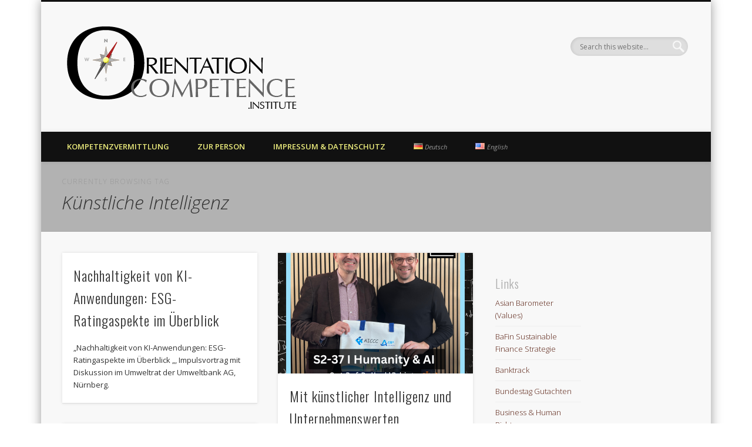

--- FILE ---
content_type: text/html; charset=UTF-8
request_url: https://www.wirtschaftsethik.biz/tag/kuenstliche-intelligenz/
body_size: 19448
content:
<!DOCTYPE html>
<html lang="de-DE">
<head><style>img.lazy{min-height:1px}</style><link href="https://www.wirtschaftsethik.biz/wp-content/plugins/w3-total-cache/pub/js/lazyload.min.js" as="script">
<meta charset="UTF-8" />
<meta name="viewport" content="width=device-width, initial-scale=1.0" />
<link rel="profile" href="https://gmpg.org/xfn/11" />
<link rel="pingback" href="https://www.wirtschaftsethik.biz/xmlrpc.php" />
<title>Künstliche Intelligenz &#8211; OrientationCompetence.Institute</title>
<meta name='robots' content='max-image-preview:large' />
<link rel="alternate" type="application/rss+xml" title="OrientationCompetence.Institute &raquo; Feed" href="https://www.wirtschaftsethik.biz/feed/" />
<link rel="alternate" type="application/rss+xml" title="OrientationCompetence.Institute &raquo; Künstliche Intelligenz Schlagwort-Feed" href="https://www.wirtschaftsethik.biz/tag/kuenstliche-intelligenz/feed/" />
<style id='wp-img-auto-sizes-contain-inline-css' type='text/css'>
img:is([sizes=auto i],[sizes^="auto," i]){contain-intrinsic-size:3000px 1500px}
/*# sourceURL=wp-img-auto-sizes-contain-inline-css */
</style>
<style id='wp-block-library-inline-css' type='text/css'>
:root{--wp-block-synced-color:#7a00df;--wp-block-synced-color--rgb:122,0,223;--wp-bound-block-color:var(--wp-block-synced-color);--wp-editor-canvas-background:#ddd;--wp-admin-theme-color:#007cba;--wp-admin-theme-color--rgb:0,124,186;--wp-admin-theme-color-darker-10:#006ba1;--wp-admin-theme-color-darker-10--rgb:0,107,160.5;--wp-admin-theme-color-darker-20:#005a87;--wp-admin-theme-color-darker-20--rgb:0,90,135;--wp-admin-border-width-focus:2px}@media (min-resolution:192dpi){:root{--wp-admin-border-width-focus:1.5px}}.wp-element-button{cursor:pointer}:root .has-very-light-gray-background-color{background-color:#eee}:root .has-very-dark-gray-background-color{background-color:#313131}:root .has-very-light-gray-color{color:#eee}:root .has-very-dark-gray-color{color:#313131}:root .has-vivid-green-cyan-to-vivid-cyan-blue-gradient-background{background:linear-gradient(135deg,#00d084,#0693e3)}:root .has-purple-crush-gradient-background{background:linear-gradient(135deg,#34e2e4,#4721fb 50%,#ab1dfe)}:root .has-hazy-dawn-gradient-background{background:linear-gradient(135deg,#faaca8,#dad0ec)}:root .has-subdued-olive-gradient-background{background:linear-gradient(135deg,#fafae1,#67a671)}:root .has-atomic-cream-gradient-background{background:linear-gradient(135deg,#fdd79a,#004a59)}:root .has-nightshade-gradient-background{background:linear-gradient(135deg,#330968,#31cdcf)}:root .has-midnight-gradient-background{background:linear-gradient(135deg,#020381,#2874fc)}:root{--wp--preset--font-size--normal:16px;--wp--preset--font-size--huge:42px}.has-regular-font-size{font-size:1em}.has-larger-font-size{font-size:2.625em}.has-normal-font-size{font-size:var(--wp--preset--font-size--normal)}.has-huge-font-size{font-size:var(--wp--preset--font-size--huge)}:root .has-text-align-center{text-align:center}:root .has-text-align-left{text-align:left}:root .has-text-align-right{text-align:right}.has-fit-text{white-space:nowrap!important}#end-resizable-editor-section{display:none}.aligncenter{clear:both}.items-justified-left{justify-content:flex-start}.items-justified-center{justify-content:center}.items-justified-right{justify-content:flex-end}.items-justified-space-between{justify-content:space-between}.screen-reader-text{word-wrap:normal!important;border:0;clip-path:inset(50%);height:1px;margin:-1px;overflow:hidden;padding:0;position:absolute;width:1px}.screen-reader-text:focus{background-color:#ddd;clip-path:none;color:#444;display:block;font-size:1em;height:auto;left:5px;line-height:normal;padding:15px 23px 14px;text-decoration:none;top:5px;width:auto;z-index:100000}html :where(.has-border-color){border-style:solid}html :where([style*=border-top-color]){border-top-style:solid}html :where([style*=border-right-color]){border-right-style:solid}html :where([style*=border-bottom-color]){border-bottom-style:solid}html :where([style*=border-left-color]){border-left-style:solid}html :where([style*=border-width]){border-style:solid}html :where([style*=border-top-width]){border-top-style:solid}html :where([style*=border-right-width]){border-right-style:solid}html :where([style*=border-bottom-width]){border-bottom-style:solid}html :where([style*=border-left-width]){border-left-style:solid}html :where(img[class*=wp-image-]){height:auto;max-width:100%}:where(figure){margin:0 0 1em}html :where(.is-position-sticky){--wp-admin--admin-bar--position-offset:var(--wp-admin--admin-bar--height,0px)}@media screen and (max-width:600px){html :where(.is-position-sticky){--wp-admin--admin-bar--position-offset:0px}}

/*# sourceURL=wp-block-library-inline-css */
</style><style id='wp-block-columns-inline-css' type='text/css'>
.wp-block-columns{box-sizing:border-box;display:flex;flex-wrap:wrap!important}@media (min-width:782px){.wp-block-columns{flex-wrap:nowrap!important}}.wp-block-columns{align-items:normal!important}.wp-block-columns.are-vertically-aligned-top{align-items:flex-start}.wp-block-columns.are-vertically-aligned-center{align-items:center}.wp-block-columns.are-vertically-aligned-bottom{align-items:flex-end}@media (max-width:781px){.wp-block-columns:not(.is-not-stacked-on-mobile)>.wp-block-column{flex-basis:100%!important}}@media (min-width:782px){.wp-block-columns:not(.is-not-stacked-on-mobile)>.wp-block-column{flex-basis:0;flex-grow:1}.wp-block-columns:not(.is-not-stacked-on-mobile)>.wp-block-column[style*=flex-basis]{flex-grow:0}}.wp-block-columns.is-not-stacked-on-mobile{flex-wrap:nowrap!important}.wp-block-columns.is-not-stacked-on-mobile>.wp-block-column{flex-basis:0;flex-grow:1}.wp-block-columns.is-not-stacked-on-mobile>.wp-block-column[style*=flex-basis]{flex-grow:0}:where(.wp-block-columns){margin-bottom:1.75em}:where(.wp-block-columns.has-background){padding:1.25em 2.375em}.wp-block-column{flex-grow:1;min-width:0;overflow-wrap:break-word;word-break:break-word}.wp-block-column.is-vertically-aligned-top{align-self:flex-start}.wp-block-column.is-vertically-aligned-center{align-self:center}.wp-block-column.is-vertically-aligned-bottom{align-self:flex-end}.wp-block-column.is-vertically-aligned-stretch{align-self:stretch}.wp-block-column.is-vertically-aligned-bottom,.wp-block-column.is-vertically-aligned-center,.wp-block-column.is-vertically-aligned-top{width:100%}
/*# sourceURL=https://www.wirtschaftsethik.biz/wp-content/plugins/gutenberg/build/styles/block-library/columns/style.min.css */
</style>
<style id='wp-block-group-inline-css' type='text/css'>
.wp-block-group{box-sizing:border-box}:where(.wp-block-group.wp-block-group-is-layout-constrained){position:relative}
/*# sourceURL=https://www.wirtschaftsethik.biz/wp-content/plugins/gutenberg/build/styles/block-library/group/style.min.css */
</style>
<style id='wp-block-image-inline-css' type='text/css'>
.wp-block-image>a,.wp-block-image>figure>a{display:inline-block}.wp-block-image img{box-sizing:border-box;height:auto;max-width:100%;vertical-align:bottom}@media not (prefers-reduced-motion){.wp-block-image img.hide{visibility:hidden}.wp-block-image img.show{animation:show-content-image .4s}}.wp-block-image[style*=border-radius] img,.wp-block-image[style*=border-radius]>a{border-radius:inherit}.wp-block-image.has-custom-border img{box-sizing:border-box}.wp-block-image.aligncenter{text-align:center}.wp-block-image.alignfull>a,.wp-block-image.alignwide>a{width:100%}.wp-block-image.alignfull img,.wp-block-image.alignwide img{height:auto;width:100%}.wp-block-image .aligncenter,.wp-block-image .alignleft,.wp-block-image .alignright,.wp-block-image.aligncenter,.wp-block-image.alignleft,.wp-block-image.alignright{display:table}.wp-block-image .aligncenter>figcaption,.wp-block-image .alignleft>figcaption,.wp-block-image .alignright>figcaption,.wp-block-image.aligncenter>figcaption,.wp-block-image.alignleft>figcaption,.wp-block-image.alignright>figcaption{caption-side:bottom;display:table-caption}.wp-block-image .alignleft{float:left;margin:.5em 1em .5em 0}.wp-block-image .alignright{float:right;margin:.5em 0 .5em 1em}.wp-block-image .aligncenter{margin-left:auto;margin-right:auto}.wp-block-image :where(figcaption){margin-bottom:1em;margin-top:.5em}.wp-block-image.is-style-circle-mask img{border-radius:9999px}@supports ((-webkit-mask-image:none) or (mask-image:none)) or (-webkit-mask-image:none){.wp-block-image.is-style-circle-mask img{border-radius:0;-webkit-mask-image:url('data:image/svg+xml;utf8,<svg viewBox="0 0 100 100" xmlns="http://www.w3.org/2000/svg"><circle cx="50" cy="50" r="50"/></svg>');mask-image:url('data:image/svg+xml;utf8,<svg viewBox="0 0 100 100" xmlns="http://www.w3.org/2000/svg"><circle cx="50" cy="50" r="50"/></svg>');mask-mode:alpha;-webkit-mask-position:center;mask-position:center;-webkit-mask-repeat:no-repeat;mask-repeat:no-repeat;-webkit-mask-size:contain;mask-size:contain}}:root :where(.wp-block-image.is-style-rounded img,.wp-block-image .is-style-rounded img){border-radius:9999px}.wp-block-image figure{margin:0}.wp-lightbox-container{display:flex;flex-direction:column;position:relative}.wp-lightbox-container img{cursor:zoom-in}.wp-lightbox-container img:hover+button{opacity:1}.wp-lightbox-container button{align-items:center;backdrop-filter:blur(16px) saturate(180%);background-color:#5a5a5a40;border:none;border-radius:4px;cursor:zoom-in;display:flex;height:20px;justify-content:center;opacity:0;padding:0;position:absolute;right:16px;text-align:center;top:16px;width:20px;z-index:100}@media not (prefers-reduced-motion){.wp-lightbox-container button{transition:opacity .2s ease}}.wp-lightbox-container button:focus-visible{outline:3px auto #5a5a5a40;outline:3px auto -webkit-focus-ring-color;outline-offset:3px}.wp-lightbox-container button:hover{cursor:pointer;opacity:1}.wp-lightbox-container button:focus{opacity:1}.wp-lightbox-container button:focus,.wp-lightbox-container button:hover,.wp-lightbox-container button:not(:hover):not(:active):not(.has-background){background-color:#5a5a5a40;border:none}.wp-lightbox-overlay{box-sizing:border-box;cursor:zoom-out;height:100vh;left:0;overflow:hidden;position:fixed;top:0;visibility:hidden;width:100%;z-index:100000}.wp-lightbox-overlay .close-button{align-items:center;cursor:pointer;display:flex;justify-content:center;min-height:40px;min-width:40px;padding:0;position:absolute;right:calc(env(safe-area-inset-right) + 16px);top:calc(env(safe-area-inset-top) + 16px);z-index:5000000}.wp-lightbox-overlay .close-button:focus,.wp-lightbox-overlay .close-button:hover,.wp-lightbox-overlay .close-button:not(:hover):not(:active):not(.has-background){background:none;border:none}.wp-lightbox-overlay .lightbox-image-container{height:var(--wp--lightbox-container-height);left:50%;overflow:hidden;position:absolute;top:50%;transform:translate(-50%,-50%);transform-origin:top left;width:var(--wp--lightbox-container-width);z-index:9999999999}.wp-lightbox-overlay .wp-block-image{align-items:center;box-sizing:border-box;display:flex;height:100%;justify-content:center;margin:0;position:relative;transform-origin:0 0;width:100%;z-index:3000000}.wp-lightbox-overlay .wp-block-image img{height:var(--wp--lightbox-image-height);min-height:var(--wp--lightbox-image-height);min-width:var(--wp--lightbox-image-width);width:var(--wp--lightbox-image-width)}.wp-lightbox-overlay .wp-block-image figcaption{display:none}.wp-lightbox-overlay button{background:none;border:none}.wp-lightbox-overlay .scrim{background-color:#fff;height:100%;opacity:.9;position:absolute;width:100%;z-index:2000000}.wp-lightbox-overlay.active{visibility:visible}@media not (prefers-reduced-motion){.wp-lightbox-overlay.active{animation:turn-on-visibility .25s both}.wp-lightbox-overlay.active img{animation:turn-on-visibility .35s both}.wp-lightbox-overlay.show-closing-animation:not(.active){animation:turn-off-visibility .35s both}.wp-lightbox-overlay.show-closing-animation:not(.active) img{animation:turn-off-visibility .25s both}.wp-lightbox-overlay.zoom.active{animation:none;opacity:1;visibility:visible}.wp-lightbox-overlay.zoom.active .lightbox-image-container{animation:lightbox-zoom-in .4s}.wp-lightbox-overlay.zoom.active .lightbox-image-container img{animation:none}.wp-lightbox-overlay.zoom.active .scrim{animation:turn-on-visibility .4s forwards}.wp-lightbox-overlay.zoom.show-closing-animation:not(.active){animation:none}.wp-lightbox-overlay.zoom.show-closing-animation:not(.active) .lightbox-image-container{animation:lightbox-zoom-out .4s}.wp-lightbox-overlay.zoom.show-closing-animation:not(.active) .lightbox-image-container img{animation:none}.wp-lightbox-overlay.zoom.show-closing-animation:not(.active) .scrim{animation:turn-off-visibility .4s forwards}}@keyframes show-content-image{0%{visibility:hidden}99%{visibility:hidden}to{visibility:visible}}@keyframes turn-on-visibility{0%{opacity:0}to{opacity:1}}@keyframes turn-off-visibility{0%{opacity:1;visibility:visible}99%{opacity:0;visibility:visible}to{opacity:0;visibility:hidden}}@keyframes lightbox-zoom-in{0%{transform:translate(calc((-100vw + var(--wp--lightbox-scrollbar-width))/2 + var(--wp--lightbox-initial-left-position)),calc(-50vh + var(--wp--lightbox-initial-top-position))) scale(var(--wp--lightbox-scale))}to{transform:translate(-50%,-50%) scale(1)}}@keyframes lightbox-zoom-out{0%{transform:translate(-50%,-50%) scale(1);visibility:visible}99%{visibility:visible}to{transform:translate(calc((-100vw + var(--wp--lightbox-scrollbar-width))/2 + var(--wp--lightbox-initial-left-position)),calc(-50vh + var(--wp--lightbox-initial-top-position))) scale(var(--wp--lightbox-scale));visibility:hidden}}
/*# sourceURL=https://www.wirtschaftsethik.biz/wp-content/plugins/gutenberg/build/styles/block-library/image/style.min.css */
</style>
<style id='global-styles-inline-css' type='text/css'>
:root{--wp--preset--aspect-ratio--square: 1;--wp--preset--aspect-ratio--4-3: 4/3;--wp--preset--aspect-ratio--3-4: 3/4;--wp--preset--aspect-ratio--3-2: 3/2;--wp--preset--aspect-ratio--2-3: 2/3;--wp--preset--aspect-ratio--16-9: 16/9;--wp--preset--aspect-ratio--9-16: 9/16;--wp--preset--color--black: #000000;--wp--preset--color--cyan-bluish-gray: #abb8c3;--wp--preset--color--white: #ffffff;--wp--preset--color--pale-pink: #f78da7;--wp--preset--color--vivid-red: #cf2e2e;--wp--preset--color--luminous-vivid-orange: #ff6900;--wp--preset--color--luminous-vivid-amber: #fcb900;--wp--preset--color--light-green-cyan: #7bdcb5;--wp--preset--color--vivid-green-cyan: #00d084;--wp--preset--color--pale-cyan-blue: #8ed1fc;--wp--preset--color--vivid-cyan-blue: #0693e3;--wp--preset--color--vivid-purple: #9b51e0;--wp--preset--gradient--vivid-cyan-blue-to-vivid-purple: linear-gradient(135deg,rgb(6,147,227) 0%,rgb(155,81,224) 100%);--wp--preset--gradient--light-green-cyan-to-vivid-green-cyan: linear-gradient(135deg,rgb(122,220,180) 0%,rgb(0,208,130) 100%);--wp--preset--gradient--luminous-vivid-amber-to-luminous-vivid-orange: linear-gradient(135deg,rgb(252,185,0) 0%,rgb(255,105,0) 100%);--wp--preset--gradient--luminous-vivid-orange-to-vivid-red: linear-gradient(135deg,rgb(255,105,0) 0%,rgb(207,46,46) 100%);--wp--preset--gradient--very-light-gray-to-cyan-bluish-gray: linear-gradient(135deg,rgb(238,238,238) 0%,rgb(169,184,195) 100%);--wp--preset--gradient--cool-to-warm-spectrum: linear-gradient(135deg,rgb(74,234,220) 0%,rgb(151,120,209) 20%,rgb(207,42,186) 40%,rgb(238,44,130) 60%,rgb(251,105,98) 80%,rgb(254,248,76) 100%);--wp--preset--gradient--blush-light-purple: linear-gradient(135deg,rgb(255,206,236) 0%,rgb(152,150,240) 100%);--wp--preset--gradient--blush-bordeaux: linear-gradient(135deg,rgb(254,205,165) 0%,rgb(254,45,45) 50%,rgb(107,0,62) 100%);--wp--preset--gradient--luminous-dusk: linear-gradient(135deg,rgb(255,203,112) 0%,rgb(199,81,192) 50%,rgb(65,88,208) 100%);--wp--preset--gradient--pale-ocean: linear-gradient(135deg,rgb(255,245,203) 0%,rgb(182,227,212) 50%,rgb(51,167,181) 100%);--wp--preset--gradient--electric-grass: linear-gradient(135deg,rgb(202,248,128) 0%,rgb(113,206,126) 100%);--wp--preset--gradient--midnight: linear-gradient(135deg,rgb(2,3,129) 0%,rgb(40,116,252) 100%);--wp--preset--font-size--small: 13px;--wp--preset--font-size--medium: 20px;--wp--preset--font-size--large: 36px;--wp--preset--font-size--x-large: 42px;--wp--preset--spacing--20: 0.44rem;--wp--preset--spacing--30: 0.67rem;--wp--preset--spacing--40: 1rem;--wp--preset--spacing--50: 1.5rem;--wp--preset--spacing--60: 2.25rem;--wp--preset--spacing--70: 3.38rem;--wp--preset--spacing--80: 5.06rem;--wp--preset--shadow--natural: 6px 6px 9px rgba(0, 0, 0, 0.2);--wp--preset--shadow--deep: 12px 12px 50px rgba(0, 0, 0, 0.4);--wp--preset--shadow--sharp: 6px 6px 0px rgba(0, 0, 0, 0.2);--wp--preset--shadow--outlined: 6px 6px 0px -3px rgb(255, 255, 255), 6px 6px rgb(0, 0, 0);--wp--preset--shadow--crisp: 6px 6px 0px rgb(0, 0, 0);}:where(body) { margin: 0; }:where(.is-layout-flex){gap: 0.5em;}:where(.is-layout-grid){gap: 0.5em;}body .is-layout-flex{display: flex;}.is-layout-flex{flex-wrap: wrap;align-items: center;}.is-layout-flex > :is(*, div){margin: 0;}body .is-layout-grid{display: grid;}.is-layout-grid > :is(*, div){margin: 0;}body{padding-top: 0px;padding-right: 0px;padding-bottom: 0px;padding-left: 0px;}a:where(:not(.wp-element-button)){text-decoration: underline;}:root :where(.wp-element-button, .wp-block-button__link){background-color: #32373c;border-width: 0;color: #fff;font-family: inherit;font-size: inherit;font-style: inherit;font-weight: inherit;letter-spacing: inherit;line-height: inherit;padding-top: calc(0.667em + 2px);padding-right: calc(1.333em + 2px);padding-bottom: calc(0.667em + 2px);padding-left: calc(1.333em + 2px);text-decoration: none;text-transform: inherit;}.has-black-color{color: var(--wp--preset--color--black) !important;}.has-cyan-bluish-gray-color{color: var(--wp--preset--color--cyan-bluish-gray) !important;}.has-white-color{color: var(--wp--preset--color--white) !important;}.has-pale-pink-color{color: var(--wp--preset--color--pale-pink) !important;}.has-vivid-red-color{color: var(--wp--preset--color--vivid-red) !important;}.has-luminous-vivid-orange-color{color: var(--wp--preset--color--luminous-vivid-orange) !important;}.has-luminous-vivid-amber-color{color: var(--wp--preset--color--luminous-vivid-amber) !important;}.has-light-green-cyan-color{color: var(--wp--preset--color--light-green-cyan) !important;}.has-vivid-green-cyan-color{color: var(--wp--preset--color--vivid-green-cyan) !important;}.has-pale-cyan-blue-color{color: var(--wp--preset--color--pale-cyan-blue) !important;}.has-vivid-cyan-blue-color{color: var(--wp--preset--color--vivid-cyan-blue) !important;}.has-vivid-purple-color{color: var(--wp--preset--color--vivid-purple) !important;}.has-black-background-color{background-color: var(--wp--preset--color--black) !important;}.has-cyan-bluish-gray-background-color{background-color: var(--wp--preset--color--cyan-bluish-gray) !important;}.has-white-background-color{background-color: var(--wp--preset--color--white) !important;}.has-pale-pink-background-color{background-color: var(--wp--preset--color--pale-pink) !important;}.has-vivid-red-background-color{background-color: var(--wp--preset--color--vivid-red) !important;}.has-luminous-vivid-orange-background-color{background-color: var(--wp--preset--color--luminous-vivid-orange) !important;}.has-luminous-vivid-amber-background-color{background-color: var(--wp--preset--color--luminous-vivid-amber) !important;}.has-light-green-cyan-background-color{background-color: var(--wp--preset--color--light-green-cyan) !important;}.has-vivid-green-cyan-background-color{background-color: var(--wp--preset--color--vivid-green-cyan) !important;}.has-pale-cyan-blue-background-color{background-color: var(--wp--preset--color--pale-cyan-blue) !important;}.has-vivid-cyan-blue-background-color{background-color: var(--wp--preset--color--vivid-cyan-blue) !important;}.has-vivid-purple-background-color{background-color: var(--wp--preset--color--vivid-purple) !important;}.has-black-border-color{border-color: var(--wp--preset--color--black) !important;}.has-cyan-bluish-gray-border-color{border-color: var(--wp--preset--color--cyan-bluish-gray) !important;}.has-white-border-color{border-color: var(--wp--preset--color--white) !important;}.has-pale-pink-border-color{border-color: var(--wp--preset--color--pale-pink) !important;}.has-vivid-red-border-color{border-color: var(--wp--preset--color--vivid-red) !important;}.has-luminous-vivid-orange-border-color{border-color: var(--wp--preset--color--luminous-vivid-orange) !important;}.has-luminous-vivid-amber-border-color{border-color: var(--wp--preset--color--luminous-vivid-amber) !important;}.has-light-green-cyan-border-color{border-color: var(--wp--preset--color--light-green-cyan) !important;}.has-vivid-green-cyan-border-color{border-color: var(--wp--preset--color--vivid-green-cyan) !important;}.has-pale-cyan-blue-border-color{border-color: var(--wp--preset--color--pale-cyan-blue) !important;}.has-vivid-cyan-blue-border-color{border-color: var(--wp--preset--color--vivid-cyan-blue) !important;}.has-vivid-purple-border-color{border-color: var(--wp--preset--color--vivid-purple) !important;}.has-vivid-cyan-blue-to-vivid-purple-gradient-background{background: var(--wp--preset--gradient--vivid-cyan-blue-to-vivid-purple) !important;}.has-light-green-cyan-to-vivid-green-cyan-gradient-background{background: var(--wp--preset--gradient--light-green-cyan-to-vivid-green-cyan) !important;}.has-luminous-vivid-amber-to-luminous-vivid-orange-gradient-background{background: var(--wp--preset--gradient--luminous-vivid-amber-to-luminous-vivid-orange) !important;}.has-luminous-vivid-orange-to-vivid-red-gradient-background{background: var(--wp--preset--gradient--luminous-vivid-orange-to-vivid-red) !important;}.has-very-light-gray-to-cyan-bluish-gray-gradient-background{background: var(--wp--preset--gradient--very-light-gray-to-cyan-bluish-gray) !important;}.has-cool-to-warm-spectrum-gradient-background{background: var(--wp--preset--gradient--cool-to-warm-spectrum) !important;}.has-blush-light-purple-gradient-background{background: var(--wp--preset--gradient--blush-light-purple) !important;}.has-blush-bordeaux-gradient-background{background: var(--wp--preset--gradient--blush-bordeaux) !important;}.has-luminous-dusk-gradient-background{background: var(--wp--preset--gradient--luminous-dusk) !important;}.has-pale-ocean-gradient-background{background: var(--wp--preset--gradient--pale-ocean) !important;}.has-electric-grass-gradient-background{background: var(--wp--preset--gradient--electric-grass) !important;}.has-midnight-gradient-background{background: var(--wp--preset--gradient--midnight) !important;}.has-small-font-size{font-size: var(--wp--preset--font-size--small) !important;}.has-medium-font-size{font-size: var(--wp--preset--font-size--medium) !important;}.has-large-font-size{font-size: var(--wp--preset--font-size--large) !important;}.has-x-large-font-size{font-size: var(--wp--preset--font-size--x-large) !important;}
:where(.wp-block-columns.is-layout-flex){gap: 2em;}:where(.wp-block-columns.is-layout-grid){gap: 2em;}
/*# sourceURL=global-styles-inline-css */
</style>
<style id='core-block-supports-inline-css' type='text/css'>
.wp-container-core-columns-is-layout-9d6595d7{flex-wrap:nowrap;}
/*# sourceURL=core-block-supports-inline-css */
</style>

<style id='classic-theme-styles-inline-css' type='text/css'>
.wp-block-button__link{background-color:#32373c;border-radius:9999px;box-shadow:none;color:#fff;font-size:1.125em;padding:calc(.667em + 2px) calc(1.333em + 2px);text-decoration:none}.wp-block-file__button{background:#32373c;color:#fff}.wp-block-accordion-heading{margin:0}.wp-block-accordion-heading__toggle{background-color:inherit!important;color:inherit!important}.wp-block-accordion-heading__toggle:not(:focus-visible){outline:none}.wp-block-accordion-heading__toggle:focus,.wp-block-accordion-heading__toggle:hover{background-color:inherit!important;border:none;box-shadow:none;color:inherit;padding:var(--wp--preset--spacing--20,1em) 0;text-decoration:none}.wp-block-accordion-heading__toggle:focus-visible{outline:auto;outline-offset:0}
/*# sourceURL=https://www.wirtschaftsethik.biz/wp-content/plugins/gutenberg/build/styles/block-library/classic.min.css */
</style>
<link rel='stylesheet' id='cryptx-styles-css' href='https://www.wirtschaftsethik.biz/wp-content/plugins/cryptx/css/cryptx.css?ver=4.0.8' type='text/css' media='all' />
<link rel='stylesheet' id='pinboard-web-font-css' href='https://fonts.googleapis.com/css?family=Open+Sans:300,300italic,regular,italic,600,600italic|Oswald:300,300italic,regular,italic,600,600italic&#038;subset=latin' type='text/css' media='all' />
<link rel='stylesheet' id='pinboard-css' href='https://www.wirtschaftsethik.biz/wp-content/themes/pinboard/style.css' type='text/css' media='all' />
<link rel='stylesheet' id='colorbox-css' href='https://www.wirtschaftsethik.biz/wp-content/themes/pinboard/styles/colorbox.css' type='text/css' media='all' />
	<!--[if lt IE 9]>
	<script src="https://www.wirtschaftsethik.biz/wp-content/themes/pinboard/scripts/html5.js" type="text/javascript"></script>
	<![endif]-->
<script type="text/javascript" src="https://www.wirtschaftsethik.biz/wp-content/themes/pinboard/scripts/ios-orientationchange-fix.js" id="ios-orientationchange-fix-js"></script>
<script type="text/javascript" src="https://www.wirtschaftsethik.biz/wp-includes/js/jquery/jquery.min.js?ver=3.7.1" id="jquery-core-js"></script>
<script type="text/javascript" src="https://www.wirtschaftsethik.biz/wp-includes/js/jquery/jquery-migrate.min.js?ver=3.4.1" id="jquery-migrate-js"></script>
<script type="text/javascript" src="https://www.wirtschaftsethik.biz/wp-content/themes/pinboard/scripts/jquery.flexslider-min.js" id="flexslider-js"></script>
<script type="text/javascript" src="https://www.wirtschaftsethik.biz/wp-content/themes/pinboard/scripts/jquery.fitvids.js" id="fitvids-js"></script>
<script type="text/javascript" src="https://www.wirtschaftsethik.biz/wp-content/themes/pinboard/scripts/jquery.infinitescroll.min.js" id="infinitescroll-js"></script>
<script type="text/javascript" src="https://www.wirtschaftsethik.biz/wp-content/themes/pinboard/scripts/jquery.colorbox-min.js" id="colorbox-js"></script>
<link rel="https://api.w.org/" href="https://www.wirtschaftsethik.biz/wp-json/" /><link rel="alternate" title="JSON" type="application/json" href="https://www.wirtschaftsethik.biz/wp-json/wp/v2/tags/1060" /><meta name="owler-verification" content="985f2ca780a85d09a6938bd99bf93528" /><script>
/* <![CDATA[ */
	jQuery(window).load(function() {
			});
	jQuery(document).ready(function($) {
		$('#access .menu > li > a').each(function() {
			var title = $(this).attr('title');
			if(typeof title !== 'undefined' && title !== false) {
				$(this).append('<br /> <span>'+title+'</span>');
				$(this).removeAttr('title');
			}
		});
		function pinboard_move_elements(container) {
			if( container.hasClass('onecol') ) {
				var thumb = $('.entry-thumbnail', container);
				if('undefined' !== typeof thumb)
					$('.entry-container', container).before(thumb);
				var video = $('.entry-attachment', container);
				if('undefined' !== typeof video)
					$('.entry-container', container).before(video);
				var gallery = $('.post-gallery', container);
				if('undefined' !== typeof gallery)
					$('.entry-container', container).before(gallery);
				var meta = $('.entry-meta', container);
				if('undefined' !== typeof meta)
					$('.entry-container', container).after(meta);
			}
		}
		function pinboard_restore_elements(container) {
			if( container.hasClass('onecol') ) {
				var thumb = $('.entry-thumbnail', container);
				if('undefined' !== typeof thumb)
					$('.entry-header', container).after(thumb);
				var video = $('.entry-attachment', container);
				if('undefined' !== typeof video)
					$('.entry-header', container).after(video);
				var gallery = $('.post-gallery', container);
				if('undefined' !== typeof gallery)
					$('.entry-header', container).after(gallery);
				var meta = $('.entry-meta', container);
				if('undefined' !== typeof meta)
					$('.entry-header', container).append(meta);
				else
					$('.entry-header', container).html(meta.html());
			}
		}
		if( ($(window).width() > 960) || ($(document).width() > 960) ) {
			// Viewport is greater than tablet: portrait
		} else {
			$('#content .hentry').each(function() {
				pinboard_move_elements($(this));
			});
		}
		$(window).resize(function() {
			if( ($(window).width() > 960) || ($(document).width() > 960) ) {
									$('.page-template-template-full-width-php #content .hentry, .page-template-template-blog-full-width-php #content .hentry, .page-template-template-blog-four-col-php #content .hentry').each(function() {
						pinboard_restore_elements($(this));
					});
							} else {
				$('#content .hentry').each(function() {
					pinboard_move_elements($(this));
				});
			}
			if( ($(window).width() > 760) || ($(document).width() > 760) ) {
				var maxh = 0;
				$('#access .menu > li > a').each(function() {
					if(parseInt($(this).css('height'))>maxh) {
						maxh = parseInt($(this).css('height'));
					}
				});
				$('#access .menu > li > a').css('height', maxh);
			} else {
				$('#access .menu > li > a').css('height', 'auto');
			}
		});
		if( ($(window).width() > 760) || ($(document).width() > 760) ) {
			var maxh = 0;
			$('#access .menu > li > a').each(function() {
				var title = $(this).attr('title');
				if(typeof title !== 'undefined' && title !== false) {
					$(this).append('<br /> <span>'+title+'</span>');
					$(this).removeAttr('title');
				}
				if(parseInt($(this).css('height'))>maxh) {
					maxh = parseInt($(this).css('height'));
				}
			});
			$('#access .menu > li > a').css('height', maxh);
					} else {
			$('#access li').each(function() {
				if($(this).children('ul').length)
					$(this).append('<span class="drop-down-toggle"><span class="drop-down-arrow"></span></span>');
			});
			$('.drop-down-toggle').click(function() {
				$(this).parent().children('ul').slideToggle(250);
			});
		}
					var $content = $('.entries');
			$content.imagesLoaded(function() {
				$content.masonry({
					itemSelector : '.hentry, #infscr-loading',
					columnWidth : container.querySelector('.twocol'),
				});
			});
												$('#content .entries').infinitescroll({
						loading: {
							finishedMsg: "There are no more posts to display.",
							img:         ( window.devicePixelRatio > 1 ? "https://www.wirtschaftsethik.biz/wp-content/themes/pinboard/images/ajax-loading_2x.gif" : "https://www.wirtschaftsethik.biz/wp-content/themes/pinboard/images/ajax-loading.gif" ),
							msgText:     "Loading more posts &#8230;",
							selector:    "#content",
						},
						nextSelector    : "#posts-nav .nav-all a, #posts-nav .nav-next a",
						navSelector     : "#posts-nav",
						contentSelector : "#content .entries",
						itemSelector    : "#content .entries .hentry",
					}, function(entries){
						var $entries = $( entries ).css({ opacity: 0 });
						$entries.imagesLoaded(function(){
							$entries.animate({ opacity: 1 });
							$content.masonry( 'appended', $entries, true );
						});
						if( ($(window).width() > 960) || ($(document).width() > 960) ) {
							// Viewport is greater than tablet: portrait
						} else {
							$('#content .hentry').each(function() {
								pinboard_move_elements($(this));
							});
						}
						$('.wp-audio-shortcode, .wp-video-shortcode').css('visibility', 'visible');
						$(".entry-attachment, .entry-content").fitVids({ customSelector: "iframe[src*='wordpress.tv'], iframe[src*='www.dailymotion.com'], iframe[src*='blip.tv'], iframe[src*='www.viddler.com']"});
													$('.entry-content a[href$=".jpg"],.entry-content a[href$=".jpeg"],.entry-content a[href$=".png"],.entry-content a[href$=".gif"],a.colorbox').colorbox({
								maxWidth: '100%',
								maxHeight: '100%',
							});
											});
											$('.entry-attachment audio, .entry-attachment video').mediaelementplayer({
			videoWidth: '100%',
			videoHeight: '100%',
			audioWidth: '100%',
			alwaysShowControls: true,
			features: ['playpause','progress','tracks','volume'],
			videoVolume: 'horizontal'
		});
		$(".entry-attachment, .entry-content").fitVids({ customSelector: "iframe[src*='wordpress.tv'], iframe[src*='www.dailymotion.com'], iframe[src*='blip.tv'], iframe[src*='www.viddler.com']"});
	});
	jQuery(window).load(function() {
					jQuery('.entry-content a[href$=".jpg"],.entry-content a[href$=".jpeg"],.entry-content a[href$=".png"],.entry-content a[href$=".gif"],a.colorbox').colorbox({
				maxWidth: '100%',
				maxHeight: '100%',
			});
			});
/* ]]> */
</script>
<style type="text/css">
			#header input#s {
			width:168px;
			box-shadow:inset 1px 1px 5px 1px rgba(0, 0, 0, .1);
			text-indent: 0;
		}
						@media screen and (max-width: 760px) {
			#footer-area {
				display: none;
			}
		}
							#sidebar-wide,
		#sidebar-footer-wide,
		#current-location {
			background: #b2b2b2;
		}
					.home .entry-meta,
		.blog .entry-meta,
		.archive .entry-meta,
		.search .entry-meta {
			background: #d39d89;
		}
					#copyright {
			background: #232323;
		}
																							a {
			color:#ba6900;
		}
				a:hover {
			color:#592012;
		}
				#access a {
			color:#eded7d;
		}
				#access a:hover,
		#access li.current_page_item > a,
		#access li.current-menu-item > a {
			color:#dd8500;
		}
				#sidebar,
		#sidebar-left,
		#sidebar-right {
			color:#adadad;
		}
				.widget-title {
			color:#adadad;
		}
				.widget-area a {
			color:#592012;
		}
				#footer-area {
			color:#adadad;
		}
				#footer-area .widget-title {
			color:#adadad;
		}
				#copyright {
			color:#adadad;
		}
				#copyright a {
			color:#592012;
		}
		</style>
<style type="text/css">
	#site-title .home,
	#site-description {
		position:absolute !important;
		clip:rect(1px, 1px, 1px, 1px);
	}
</style>
<style type="text/css" id="custom-background-css">
body.custom-background { background-color: #ffffff; }
</style>
	<link rel="icon" href="https://www.wirtschaftsethik.biz/wp-content/uploads/2023/03/cropped-O24x23-32x32.png" sizes="32x32" />
<link rel="icon" href="https://www.wirtschaftsethik.biz/wp-content/uploads/2023/03/cropped-O24x23-192x192.png" sizes="192x192" />
<link rel="apple-touch-icon" href="https://www.wirtschaftsethik.biz/wp-content/uploads/2023/03/cropped-O24x23-180x180.png" />
<meta name="msapplication-TileImage" content="https://www.wirtschaftsethik.biz/wp-content/uploads/2023/03/cropped-O24x23-270x270.png" />
</head>

<body data-rsssl=1 class="archive tag tag-kuenstliche-intelligenz tag-1060 custom-background wp-theme-pinboard">
	<div id="wrapper">
		<header id="header">
			<div id="site-title">
									<a href="https://www.wirtschaftsethik.biz/" rel="home">
						<img class="lazy" src="data:image/svg+xml,%3Csvg%20xmlns='http://www.w3.org/2000/svg'%20viewBox='0%200%20400%20145'%3E%3C/svg%3E" data-src="https://www.wirtschaftsethik.biz/wp-content/uploads/2023/03/cropped-OrientationCompetence.Institute400x145.png" alt="OrientationCompetence.Institute" width="400" height="145" />
					</a>
								<a class="home" href="https://www.wirtschaftsethik.biz/" rel="home">OrientationCompetence.Institute</a>
			</div>
							<div id="site-description">Harald J. Bolsinger</div>
							<form role="search" method="get" id="searchform" action="https://www.wirtschaftsethik.biz/" >
	<input type="text" value="" placeholder="Search this website&#8230;" name="s" id="s" />
	<input type="submit" id="searchsubmit" value="Search" />
</form>				<div class="clear"></div>
			<nav id="access">
				<a class="nav-show" href="#access">Show Navigation</a>
				<a class="nav-hide" href="#nogo">Hide Navigation</a>
				<div class="menu-standardmenuede-container"><ul id="menu-standardmenuede" class="menu"><li id="menu-item-571" class="menu-item menu-item-type-post_type menu-item-object-page menu-item-has-children menu-item-571"><a href="https://www.wirtschaftsethik.biz/lehre/">Kompetenzvermittlung</a>
<ul class="sub-menu">
	<li id="menu-item-1870" class="menu-item menu-item-type-post_type menu-item-object-page menu-item-1870"><a href="https://www.wirtschaftsethik.biz/lehre/abschlussarbeiten-bachelor-master/">Abschlussarbeiten</a></li>
	<li id="menu-item-2194" class="menu-item menu-item-type-taxonomy menu-item-object-category menu-item-2194"><a href="https://www.wirtschaftsethik.biz/category/vorlesungen/">Aktuelle Lehrveranstaltungen</a></li>
	<li id="menu-item-5110" class="menu-item menu-item-type-post_type menu-item-object-page menu-item-5110"><a href="https://www.wirtschaftsethik.biz/lehre/lehrveranstaltungen/">Themenspektrum Lehre</a></li>
</ul>
</li>
<li id="menu-item-572" class="menu-item menu-item-type-post_type menu-item-object-page menu-item-has-children menu-item-572"><a href="https://www.wirtschaftsethik.biz/bolsinger/">Zur Person</a>
<ul class="sub-menu">
	<li id="menu-item-573" class="menu-item menu-item-type-taxonomy menu-item-object-category menu-item-573"><a href="https://www.wirtschaftsethik.biz/category/meinung/">Meinung</a></li>
	<li id="menu-item-575" class="menu-item menu-item-type-taxonomy menu-item-object-category menu-item-575"><a href="https://www.wirtschaftsethik.biz/category/publikationen/">Veröffentlichungen</a></li>
	<li id="menu-item-577" class="menu-item menu-item-type-taxonomy menu-item-object-category menu-item-577"><a href="https://www.wirtschaftsethik.biz/category/vortrag/">Vorträge &#038; Wissenstransfer</a></li>
	<li id="menu-item-2193" class="menu-item menu-item-type-post_type menu-item-object-page menu-item-2193"><a href="https://www.wirtschaftsethik.biz/bolsinger/losung/">Tageslosung</a></li>
</ul>
</li>
<li id="menu-item-570" class="menu-item menu-item-type-post_type menu-item-object-page menu-item-has-children menu-item-570"><a href="https://www.wirtschaftsethik.biz/kontakt/">Impressum &#038; Datenschutz</a>
<ul class="sub-menu">
	<li id="menu-item-12369" class="menu-item menu-item-type-taxonomy menu-item-object-category menu-item-12369"><a href="https://www.wirtschaftsethik.biz/category/presse/">Presse</a></li>
	<li id="menu-item-12370" class="menu-item menu-item-type-taxonomy menu-item-object-category menu-item-12370"><a href="https://www.wirtschaftsethik.biz/category/vermischtes/">Vermischtes</a></li>
</ul>
</li>
<li id="menu-item-12307-de" class="lang-item lang-item-508 lang-item-de current-lang lang-item-first menu-item menu-item-type-custom menu-item-object-custom menu-item-12307-de"><a href="https://www.wirtschaftsethik.biz/tag/kuenstliche-intelligenz/" hreflang="de-DE" lang="de-DE"><img class="lazy" src="data:image/svg+xml,%3Csvg%20xmlns='http://www.w3.org/2000/svg'%20viewBox='0%200%2016%2011'%3E%3C/svg%3E" data-src="[data-uri]" alt="" width="16" height="11" style="width: 16px; height: 11px;" /><span style="margin-left:0.3em;">Deutsch</span></a></li>
<li id="menu-item-12307-en" class="lang-item lang-item-511 lang-item-en no-translation menu-item menu-item-type-custom menu-item-object-custom menu-item-12307-en"><a href="https://www.wirtschaftsethik.biz/en/" hreflang="en-US" lang="en-US"><img class="lazy" src="data:image/svg+xml,%3Csvg%20xmlns='http://www.w3.org/2000/svg'%20viewBox='0%200%2016%2011'%3E%3C/svg%3E" data-src="[data-uri]" alt="" width="16" height="11" style="width: 16px; height: 11px;" /><span style="margin-left:0.3em;">English</span></a></li>
</ul></div>				<div class="clear"></div>
			</nav><!-- #access -->
		</header><!-- #header -->					<hgroup id="current-location">
			<h6 class="prefix-text">Currently browsing tag</h6>
			<h1 class="page-title">
				Künstliche Intelligenz			</h1>
							<div class="category-description">
									</div>
					</hgroup>
				<div id="container">
		<section id="content" class="column twothirdcol">
										<div class="entries">
											<article class="post-13794 post type-post status-publish format-standard hentry category-vortrag tag-ai tag-artificial-intelligence tag-banking tag-csr tag-impact-entrepreneurship tag-innovation tag-ki tag-klimawandel tag-kuenstliche-intelligenz tag-nachhaltigkeit tag-nachhaltigkeitsmanagement tag-nachhaltigkeitswerte tag-sustainability-mainstreaming tag-sustainable-finance tag-werte column twocol" id="post-13794">
	<div class="entry">
									<div class="entry-container">
			<header class="entry-header">
				<h2 class="entry-title"><a href="https://www.wirtschaftsethik.biz/vortrag/nachhaltigkeit-von-ki-anwendungen-esg-ratingaspekte-im-ueberblick-22072025/" rel="bookmark" title="Nachhaltigkeit von KI-Anwendungen: ESG-Ratingaspekte im Überblick">Nachhaltigkeit von KI-Anwendungen: ESG-Ratingaspekte im Überblick</a></h2>
							</header><!-- .entry-header -->
										<div class="entry-summary">
					<p>&#8222;Nachhaltigkeit von KI-Anwendungen: ESG-Ratingaspekte im Überblick &#8222;, Impulsvortrag mit Diskussion im Umweltrat der Umweltbank AG, Nürnberg.</p>
				</div><!-- .entry-summary -->
						<div class="clear"></div>
		</div><!-- .entry-container -->
								</div><!-- .entry -->
</article><!-- .post -->											<article class="post-13582 post type-post status-publish format-standard has-post-thumbnail hentry category-meinung category-publikationen category-vortrag tag-ai tag-aiccc-de tag-artificial-intelligence tag-differenzierung tag-eu-ai-act tag-innovation tag-ki tag-kuenstliche-intelligenz tag-normen tag-spirituelle-intelligenz tag-thws tag-tokyo tag-weltanschauung tag-werte tag-wertemanagement column twocol has-thumbnail" id="post-13582">
	<div class="entry">
							<figure class="entry-thumbnail">
			<a href="https://www.wirtschaftsethik.biz/publikationen/mit-kuenstlicher-intelligenz-und-unternehmenswerten-innovationspotenzial-heben-10012025/" rel="bookmark" title="Mit künstlicher Intelligenz und Unternehmenswerten Innovationspotenzial heben">
				<img width="332" height="205" src="data:image/svg+xml,%3Csvg%20xmlns='http://www.w3.org/2000/svg'%20viewBox='0%200%20332%20205'%3E%3C/svg%3E" data-src="https://www.wirtschaftsethik.biz/wp-content/uploads/2025/01/37-Humanity-AI-cover-332x205.png" class="attachment-teaser-thumb size-teaser-thumb wp-post-image lazy" alt="" decoding="async" fetchpriority="high" data-srcset="https://www.wirtschaftsethik.biz/wp-content/uploads/2025/01/37-Humanity-AI-cover-332x205.png 332w, https://www.wirtschaftsethik.biz/wp-content/uploads/2025/01/37-Humanity-AI-cover-268x164.png 268w" data-sizes="(max-width: 332px) 100vw, 332px" />			</a>
		</figure>
					<div class="entry-container">
			<header class="entry-header">
				<h2 class="entry-title"><a href="https://www.wirtschaftsethik.biz/publikationen/mit-kuenstlicher-intelligenz-und-unternehmenswerten-innovationspotenzial-heben-10012025/" rel="bookmark" title="Mit künstlicher Intelligenz und Unternehmenswerten Innovationspotenzial heben">Mit künstlicher Intelligenz und Unternehmenswerten Innovationspotenzial heben</a></h2>
							</header><!-- .entry-header -->
										<div class="entry-summary">
					<p>Warum und wie können Werte, vor dem Hintergrund der Effekte künstlicher Intelligenz zum Differenzierungsmerkmal für Unternehmen im globalen Wettbewerb werden🤔? In der Podcast-Folge &#8230;</p>
				</div><!-- .entry-summary -->
						<div class="clear"></div>
		</div><!-- .entry-container -->
								</div><!-- .entry -->
</article><!-- .post -->											<article class="post-13456 post type-post status-publish format-standard has-post-thumbnail hentry category-vortrag tag-ki tag-kuenstliche-intelligenz tag-si tag-spirituelle-intelligenz tag-wertemanagement tag-werteorientierte-organisationsentwicklung column twocol has-thumbnail" id="post-13456">
	<div class="entry">
							<figure class="entry-thumbnail">
			<a href="https://www.wirtschaftsethik.biz/vortrag/spirituelle-intelligenz-als-wettbewerbsvorteil-17102024/" rel="bookmark" title="Spirituelle Intelligenz als Wettbewerbsvorteil">
				<img width="332" height="205" src="data:image/svg+xml,%3Csvg%20xmlns='http://www.w3.org/2000/svg'%20viewBox='0%200%20332%20205'%3E%3C/svg%3E" data-src="https://www.wirtschaftsethik.biz/wp-content/uploads/2024/10/webbanner-bylitza2-332x205.jpg" class="attachment-teaser-thumb size-teaser-thumb wp-post-image lazy" alt="Veranstaltungsbanner Faktor C" decoding="async" data-srcset="https://www.wirtschaftsethik.biz/wp-content/uploads/2024/10/webbanner-bylitza2-332x205.jpg 332w, https://www.wirtschaftsethik.biz/wp-content/uploads/2024/10/webbanner-bylitza2-268x164.jpg 268w" data-sizes="(max-width: 332px) 100vw, 332px" />			</a>
		</figure>
					<div class="entry-container">
			<header class="entry-header">
				<h2 class="entry-title"><a href="https://www.wirtschaftsethik.biz/vortrag/spirituelle-intelligenz-als-wettbewerbsvorteil-17102024/" rel="bookmark" title="Spirituelle Intelligenz als Wettbewerbsvorteil">Spirituelle Intelligenz als Wettbewerbsvorteil</a></h2>
							</header><!-- .entry-header -->
										<div class="entry-summary">
					<p>&#8222;Spirituelle Intelligenz als Wettbewerbsvorteil – Die Nutzung von Spiritualität im unternehmerischen Kontext&#8220;, Online-Workshop zusammen mit Jörg Meyer bei faktor c. &nbsp; &nbsp;</p>
				</div><!-- .entry-summary -->
						<div class="clear"></div>
		</div><!-- .entry-container -->
								</div><!-- .entry -->
</article><!-- .post -->											<article class="post-13283 post type-post status-publish format-standard hentry category-presse category-vortrag tag-agroneubot tag-csr tag-deep-impact-lean-startup tag-impact-entrepreneurship tag-klimawandel tag-kuenstliche-intelligenz tag-landwirtschaft tag-nachhaltigkeit tag-neubiom column twocol" id="post-13283">
	<div class="entry">
									<div class="entry-container">
			<header class="entry-header">
				<h2 class="entry-title"><a href="https://www.wirtschaftsethik.biz/vortrag/nachhaltige-landwirtschaft-der-zukunft-durch-menschzentrierte-ki-loesungen-impact-agtech-startup-neubiom-labs-stellt-marktneuheit-agroneubot-erstmals-thws-business-school-vor-23072024/" rel="bookmark" title="Nachhaltige Landwirtschaft der Zukunft durch menschzentrierte KI-Lösungen: Impact AgTech-Startup NeuBiom Labs stellt Marktneuheit AgroNeuBot erstmals @THWS Business School vor">Nachhaltige Landwirtschaft der Zukunft durch menschzentrierte KI-Lösungen: Impact AgTech-Startup NeuBiom Labs stellt Marktneuheit AgroNeuBot erstmals @THWS Business School vor</a></h2>
							</header><!-- .entry-header -->
										<div class="entry-summary">
					<p>NeuBiom Labs, ein bahnbrechendes Deep-Impact-AgTech-Startup mit Sitz in Kerala, Indien, kündigt die Einführung von AgroNeuBot an, einem hochmodernen KI-Chatbot für die Landwirtschaft, &#8230;</p>
				</div><!-- .entry-summary -->
						<div class="clear"></div>
		</div><!-- .entry-container -->
								</div><!-- .entry -->
</article><!-- .post -->											<article class="post-12718 post type-post status-publish format-standard hentry category-meinung tag-ai tag-artificial-intelligence tag-csr-magazin tag-csr-news tag-digitale-ethik tag-digitalsieirungsethik tag-ki tag-ki-ethik tag-kuenstliche-intelligenz column twocol" id="post-12718">
	<div class="entry">
									<div class="entry-container">
			<header class="entry-header">
				<h2 class="entry-title"><a href="https://www.wirtschaftsethik.biz/meinung/werte-fuer-eine-menschorientierte-ki-nichts-neues-unter-der-sonne-26062023/" rel="bookmark" title="Werte für eine menschorientierte KI: Nichts Neues unter der Sonne?!">Werte für eine menschorientierte KI: Nichts Neues unter der Sonne?!</a></h2>
							</header><!-- .entry-header -->
										<div class="entry-summary">
					<p>&#8222;Werte für eine menschorientierte KI: Nichts Neues unter der Sonne?!&#8220;, in: Achim Halfmann (Hrsg.), &#8222;Freiheit und Kreativität in Zeiten von KI&#8220;, 39.CSR-MAGAZIN • Künstliche &#8230;</p>
				</div><!-- .entry-summary -->
						<div class="clear"></div>
		</div><!-- .entry-container -->
								</div><!-- .entry -->
</article><!-- .post -->											<article class="post-12721 post type-post status-publish format-standard hentry category-vortrag tag-ai tag-didaktik tag-digitalisierung tag-digitalisierungswerte tag-ki tag-kuenstliche-intelligenz column twocol" id="post-12721">
	<div class="entry">
									<div class="entry-container">
			<header class="entry-header">
				<h2 class="entry-title"><a href="https://www.wirtschaftsethik.biz/vortrag/zukunft-der-bildung-didaktische-digitalisierungsmehrwerte-systematisch-heben-sinn-und-unsinn-digitaler-lehr-lernsettings-an-schulen-und-hochschulen-13062023/" rel="bookmark" title="Zukunft der Bildung: Didaktische Digitalisierungsmehrwerte systematisch heben &#8211; Sinn und Unsinn digitaler Lehr-/Lernsettings an Schulen und Hochschulen">Zukunft der Bildung: Didaktische Digitalisierungsmehrwerte systematisch heben &#8211; Sinn und Unsinn digitaler Lehr-/Lernsettings an Schulen und Hochschulen</a></h2>
							</header><!-- .entry-header -->
										<div class="entry-summary">
					<p>&#8222;Zukunft der Bildung: Didaktische Digitalisierungsmehrwerte systematisch heben &#8211; Sinn und Unsinn digitaler Lehr-/Lernsettings an Schulen und Hochschulen&#8220;, Vortrag und Workshop mit Lehrenden &#8230;</p>
				</div><!-- .entry-summary -->
						<div class="clear"></div>
		</div><!-- .entry-container -->
								</div><!-- .entry -->
</article><!-- .post -->											<article class="post-12713 post type-post status-publish format-standard hentry category-meinung tag-ai tag-artificial-intelligence tag-digitale-ethik tag-digitalsieirungsethik tag-ki tag-ki-ethik tag-kuenstliche-intelligenz column twocol" id="post-12713">
	<div class="entry">
									<div class="entry-container">
			<header class="entry-header">
				<h2 class="entry-title"><a href="https://www.wirtschaftsethik.biz/meinung/werte-fuer-eine-menschorientierte-ki-10062023/" rel="bookmark" title="Werte für eine menschorientierte KI">Werte für eine menschorientierte KI</a></h2>
							</header><!-- .entry-header -->
										<div class="entry-summary">
					<p>&#8222;Werte für eine menschorientierte KI&#8220;, Online first Prepublishingversion auf csr-news.org</p>
				</div><!-- .entry-summary -->
						<div class="clear"></div>
		</div><!-- .entry-container -->
								</div><!-- .entry -->
</article><!-- .post -->									</div><!-- .entries -->
							<div id="posts-nav" class="navigation">
				<div class="nav-prev"></div>
									<div class="nav-next"><a href="https://www.wirtschaftsethik.biz/tag/kuenstliche-intelligenz/page/2/" >Next Page &rarr;</a></div>
								<div class="clear"></div>
			</div><!-- #posts-nav -->
							</section><!-- #content -->
					<div id="sidebar" class="column threecol">
		<div id="sidebar-top" class="widget-area" role="complementary">
		<div class="column onecol"><aside id="block-5" class="widget widget_block">
<div class="wp-block-columns are-vertically-aligned-center has-white-color has-black-background-color has-text-color has-background is-layout-flex wp-container-core-columns-is-layout-9d6595d7 wp-block-columns-is-layout-flex" style="font-size:12px;letter-spacing:2px;text-transform:capitalize">
<div class="wp-block-column is-vertically-aligned-center is-layout-flow wp-block-column-is-layout-flow" style="flex-basis:100%">
<div class="wp-block-group"><div class="wp-block-group__inner-container is-layout-constrained wp-block-group-is-layout-constrained"></div></div>
</div>
</div>
</aside><!-- .widget --></div>	</div><!-- #sidebar-top -->
			<div class="column twocol">
		<div id="sidebar-right" class="widget-area" role="complementary">
			<div class="column onecol"><aside id="linkcat-9" class="widget widget_links"><h3 class="widget-title">Links</h3>
	<ul class='xoxo blogroll'>
<li><a href="https://asianbarometer.org/book?page=b10" title="Asian Barometer (Values)" target="_blank">Asian Barometer (Values)</a></li>
<li><a href="https://www.bafin.de/DE/Aufsicht/SF/SF_node.html" title="BaFin Sustainable Finance Strategie " target="_blank">BaFin Sustainable Finance Strategie</a></li>
<li><a href="http://www.banktrack.org/" title="Banktrack" target="_blank">Banktrack</a></li>
<li><a href="https://sehrgutachten.de/" title="Bundestag Gutachten" target="_blank">Bundestag Gutachten</a></li>
<li><a href="http://business-humanrights.org/de" title="Business &amp; Human Rights" target="_blank">Business &amp; Human Rights</a></li>
<li><a href="http://charterclick.ittig.cnr.it:3000/tutorial" title="Charterclick &#8211; Die EU Grundrechtscharta zur Anwendung bringen" target="_blank">Charterclick &#8211; Die EU Grundrechtscharta zur Anwendung bringen</a></li>
<li><a href="https://e-justice.europa.eu/581/EN/fundamental_rights?init=true" title="Charterclick &#8211; Official EU-Website" target="_blank">Charterclick &#8211; Official EU-Website</a></li>
<li><a href="https://conciseencyclopedia.org/" title="Concise Encyclopedia of Business Ethics" target="_blank">Concise Encyclopedia of Business Ethics</a></li>
<li><a href="https://www.diospi-suyana.de/" title="Diospi Suyana" target="_blank">Diospi Suyana</a></li>
<li><a href="https://www.stifterverband.org/pressemitteilungen/2022_07_04_entrepreneurial_skills_charta" title="Entrepreneurial Skills Charta" target="_blank">Entrepreneurial Skills Charta</a></li>
<li><a href="https://www.knowesg.com/esg-ratings" title="ESG-Ratings kostenlos" target="_blank">ESG-Ratings kostenlos</a></li>
<li><a href="https://app.esgbook.com/" title="ESGbook" target="_blank">ESGbook</a></li>
<li><a href="https://www.ethikrat.org/themen/aktuelle-ethikratthemen/" title="Dt. Ethikrat" target="_blank">Ethikrat</a></li>
<li><a href="http://www.facing-finance.org/de/" title="Facing Finance" target="_blank">Facing Finance</a></li>
<li><a href="https://together.europarl.europa.eu/de_DE/referral/BHa877640388" title="gemeinsamfür.eu" target="_blank">gemeinsamfür.eu</a></li>
<li><a href="https://gemeinschaftswerk-nachhaltigkeit.de/app/organisations/1011" title="Gemeinschaftswerk Nachhaltigkeit" target="_blank">Gemeinschaftswerk Nachhaltigkeit</a></li>
<li><a href="https://www.impact4entrepreneurship.de" title="Impact 4 Entrepreneurship gGmbH" target="_blank">Impact 4 Entrepreneurship gGmbH</a></li>
<li><a href="https://immpact.guide/" title="Impact Guide" target="_blank">Impact Guide</a></li>
<li><a href="https://www.euro-area-statistics.org/digital-publication/statistics-insights-inflation/bloc-4a.html?lang=de" title="Inflationsrechner" target="_blank">Inflationsrechner</a></li>
<li><a href="https://in-verantwortung.de/" title="Initiative: Verantwortung" target="_blank">Initiative: Verantwortung</a></li>
<li><a href="https://www.innerdevelopmentgoals.org/" title="Inner Development Goals" target="_blank">Inner Development Goals</a></li>
<li><a href="http://link.springer.com/journal/volumesAndIssues/10551" title="Journal of Business Ethics" target="_blank">Journal of Business Ethics</a></li>
<li><a href="https://business.thws.de/en/studierende/studiengaenge/managing-global-dynamics-masters/" title="Master Managing Global Dynamics" target="_blank">Master Managing Global Dynamics</a></li>
<li><a href="https://nachhaltigerkonsum.info/" title="Nachhaltiger Konsum" target="_blank">Nachhaltiger Konsum</a></li>
<li><a href="http://nachhaltiger-warenkorb.de/#!/topic/start" title="Nachhaltigker Warenkorb" target="_blank">Nachhaltigker Warenkorb</a></li>
<li><a href="https://netzpolitik.org/" title="Netzpolitik.org" target="_blank">Netzpolitik.org</a></li>
<li><a href="https://cityscope.panomax.com/nuernberg-fernsehturm" title="Nürnberg Panorama Echtzeit" target="_blank">Nürnberg Panorama Echtzeit</a></li>
<li><a href="http://www.openculture.com/" title="OpenCulture Lehrmedien">OpenCulture Lehrmedien</a></li>
<li><a href="https://öpnvkarte.de/#9.933;49.7927;10" title="ÖPNV Weltweit" target="_blank">ÖPNV Weltweit</a></li>
<li><a href="https://www.perplexity.ai/" title="Perplexity" target="_blank">Perplexity</a></li>
<li><a href="https://www.mypurpose.academy/" title="Purposeacademy" target="_blank">Purposeacademy</a></li>
<li><a href="http://www.nachhaltigkeitsrat.de" target="_blank">Rat für Nachhaltige Entwicklung</a></li>
<li><a href="http://ec.europa.eu/eurostat/web/sdi/overview" title="SDG in Europa">SDG in Europa</a></li>
<li><a href="https://sdgindex.org/" title="SDGIndex (Bertelsmann)" target="_blank">SDGIndex (Bertelsmann)</a></li>
<li><a href="https://dashboards.sdgindex.org/" title="SDGIndex Data" target="_blank">SDGIndex Data</a></li>
<li><a href="http://www.siegelklarheit.de/" title="Siegelklarheit" target="_blank">Siegelklarheit</a></li>
<li><a href="http://slaveryfootprint.org" title="Slaveryfootprint" target="_blank">Slaveryfootprint</a></li>
<li><a href="http://plato.stanford.edu/new.html" title="Stanford Encyclopedia of Philosophy" target="_blank">Stanford Encyclopedia of Philosophy</a></li>
<li><a href="http://curriculumforsustainability.org/" title="Sustainability Curriculum Consortium" target="_blank">Sustainability Curriculum Consortium</a></li>
<li><a href="https://frankgehtran.de/index.html" title="Telefonfakenummer" target="_blank">Telefonfakenummer</a></li>
<li><a href="https://sdgs.un.org/" target="_blank">UN Nachhaltigkeitsplattform</a></li>
<li><a href="https://www.vfu-mediathek.de/" title="Verein für Umweltmanagement und Nachhaltigkeit in Finanzinstituten: Mediathek" target="_blank">Verein für Umweltmanagement und Nachhaltigkeit in Finanzinstituten: Mediathek</a></li>
<li><a href="https://www.visionforfinance.de/" title="Vision for Finance GmbH" target="_blank">Vision for Finance GmbH</a></li>
<li><a href="https://www.inkoba-methode.de/haltung" title="Wissensmanagement mit INKOBA" target="_blank">Wissensmanagement mit INKOBA</a></li>
<li><a href="https://www.cia.gov/the-world-factbook/" title="World Factbook" target="_blank">World Factbook</a></li>
<li><a href="http://www.worldvaluessurvey.org" title="World Values Survey" target="_blank">World Values Survey</a></li>
<li><a href="https://zeit-fuer-ethik.de/" title="Zeit für Ethik" target="_blank">Zeit für Ethik</a></li>

	</ul>
</aside><!-- .widget --></div>
<div class="column onecol"><aside id="linkcat-88" class="widget widget_links"><h3 class="widget-title">Tools</h3>
	<ul class='xoxo blogroll'>
<li><a href="https://www.wirtschaftsethik.biz/wp-admin" title="Admin Website">Admin Website</a></li>
<li><a href="https://new.express.adobe.com/" title="Adobe Express" target="_blank">Adobe Express</a></li>
<li><a href="https://firefly.adobe.com/" title="Adobe Firefly" target="_blank">Adobe Firefly</a></li>
<li><a href="http://lightroom.adobe.com/" title="Adobe Lightroom Online" target="_blank">Adobe Lightroom Online</a></li>
<li><a href="https://answergarden.ch/create/" title="Answergarden" target="_blank">Answergarden</a></li>
<li><a href="https://uhr.ptb.de/" title="Atomuhr" target="_blank">Atomuhr</a></li>
<li><a href="http://ezb.uni-regensburg.de/warpto.phtml?bibid=FHBWS&#038;colors=3&#038;lang=de&#038;jour_id=40519&#038;url=https%3A%2F%2Fwww.wiso-net.de%2Ftoc_list%2FCT" title="c´t " target="_blank">c´t</a></li>
<li><a href="https://app.copy.ai/login" title="Copy.ai" target="_blank">Copy.ai</a></li>
<li><a href="https://csr-news.net/category/0-topkategorien/digitale-verantwortung-bildung/" target="_blank">CSR News</a></li>
<li><a href="https://www.datawrapper.de/" title="Datawrapper" target="_blank">Datawrapper</a></li>
<li><a href="https://www.zugfinder.net/de/start" title="DB Zugfinder Verspätungsstatistik" target="_blank">DB Zugfinder Verspätungsstatistik</a></li>
<li><a href="https://www.deepl.com/translator" title="Deepl Übersetzung" target="_blank">Deepl Übersetzung</a></li>
<li><a href="https://app.degoo.com/my-files/744274639" title="Degoo" target="_blank">Degoo</a></li>
<li><a href="https://www.dropbox.com/login" title="Dropbox" target="_blank">Dropbox</a></li>
<li><a href="https://play.geforcenow.com/mall/" title="GeforceNOW" target="_blank">GeforceNOW</a></li>
<li><a href="https://platform.openai.com/ai-text-classifier" title="GPT Classifier (openAI)" target="_blank">GPT Classifier (openAI)</a></li>
<li><a href="http://www.handelsblatt.com/" title="Handelsblatt" target="_blank">Handelsblatt</a></li>
<li><a href="https://www.wiso-net.de/toc_list/HB" title="Handelsblatt Archiv" target="_blank">Handelsblatt Archiv</a></li>
<li><a href="https://www.heatpump24.com/" title="Heatpump24 AIT Wärmepumpe" target="_blank">Heatpump24 AIT Wärmepumpe</a></li>
<li><a href="https://scheduler.hibox.co/bolsinger" title="HiBox-Scheduler" target="_blank">HiBox-Scheduler</a></li>
<li><a href="https://kis.hosteurope.de/" title="Hosteurope KIS" target="_blank">Hosteurope KIS</a></li>
<li><a href="https://sso.secureserver.net/login?app=ox&#038;realm=pass&#038;plid=525847" title="Hosteurope Webmailer" target="_blank">Hosteurope Webmailer</a></li>
<li><a href="https://meet.jit.si/" title="Jitsi Meet" target="_blank">Jitsi Meet</a></li>
<li><a href="https://www.ju-control.app/" title="Judo Control" target="_blank">Judo Control</a></li>
<li><a href="https://maps.metager.de/map" title="Kartensuche überwachungsfrei" target="_blank">Kartensuche überwachungsfrei</a></li>
<li><a href="https://kasconnect.connact.app/sign-in" title="KASconnect" target="_blank">KASconnect</a></li>
<li><a href="https://inforapid.org/webapp/login.php" title="KnowledgeBase Builder" target="_blank">KnowledgeBase Builder</a></li>
<li><a href="https://account.komoot.com/signin" title="Komoot" target="_blank">Komoot</a></li>
<li><a href="https://www.kostal-solar-portal.de/" title="KOSTAL Solar Portal" target="_blank">KOSTAL Solar Portal</a></li>
<li><a href="https://app.leonardo.ai/ai-generations" title="Leonardo.ai Bildgenerator" target="_blank">Leonardo.ai Bildgenerator</a></li>
<li><a href="http://www.linguee.de/deutsch-englisch" title="Linguee" target="_blank">Linguee</a></li>
<li><a href="https://app.getmaia.ai/auth/sign-in" title="MAIA.ai" target="_blank">MAIA.ai</a></li>
<li><a href="https://de.marketscreener.com/kurs/aktie/UMWELTBANK-AG-450734/ratings/" title="Marketscreener" target="_blank">Marketscreener</a></li>
<li><a href="https://www.metager.de" title="MetaGer" target="_blank">MetaGer</a></li>
<li><a href="https://designer.microsoft.com/" title="Microsoft AI Designer" target="_blank">Microsoft AI Designer</a></li>
<li><a href="https://account.microsoft.com/family/" title="Microsoft Family" target="_blank">Microsoft Family</a></li>
<li><a href="https://www.onenote.com" title="Microsoft OneNote" target="_blank">Microsoft OneNote</a></li>
<li><a href="https://login.live.com" title="Microsoftkonto" target="_blank">Microsoftkonto</a></li>
<li><a href="https://www.authega.bayern.de/gate/web/ui/lff/login/basis" title="Mitarbeiterportal Bayern" target="_blank">Mitarbeiterportal Bayern</a></li>
<li><a href="https://nuelink.com/queue" title="Nuelink" target="_blank">Nuelink</a></li>
<li><a href="https://www.oncoo.de/" title="oncoo.de &#8211; online datenschutzgerecht kooperieren " target="_blank">oncoo.de &#8211; online datenschutzgerecht kooperieren</a></li>
<li><a href="https://chat.openai.com/chat" title="OpenAI ChatGPT" target="_blank">OpenAI ChatGPT</a></li>
<li><a href="https://labs.openai.com/" title="OpenAI DALL.E" target="_blank">OpenAI DALL.E</a></li>
<li><a href="http://www.openstreetmap.de/karte.html" title="OpenStreetMap" target="_blank">OpenStreetMap</a></li>
<li><a href="https://www.qrcode-monkey.com/de" title="QRCode-Monkey" target="_blank">QRCode-Monkey</a></li>
<li><a href="https://researchrabbitapp.com/" title="ResearchRabbit" target="_blank">ResearchRabbit</a></li>
<li><a href="https://app.roamless.com/" title="Roamless" target="_blank">Roamless</a></li>
<li><a href="https://www.goingelectric.de/stromtankstellen/routenplaner/" title="Routenplaner EAuto" target="_blank">Routenplaner EAuto</a></li>
<li><a href="http://www.viamichelin.de/web/Routenplaner" title="Routenplanung" target="_blank">Routenplanung</a></li>
<li><a href="https://control.shelly.cloud/#/login" title="Shelly Cloud" target="_blank">Shelly Cloud</a></li>
<li><a href="https://slack-qym5933.slack.com" title="Slack GIU" target="_blank">Slack GIU</a></li>
<li><a href="https://wertemanagement.slack.com/" title="Slack Wertemanagement" target="_blank">Slack Wertemanagement</a></li>
<li><a href="https://smart.vhb.org/edu-sharing/components/login" title="SMARTvhb" target="_blank">SMARTvhb</a></li>
<li><a href="https://stablediffusionweb.com/" title="Stablediffusionweb.com" target="_blank">Stablediffusionweb.com</a></li>
<li><a href="https://www.startpage.com/?t=dark" title="StartPage (NL) &#8211; Google" target="_blank">StartPage (NL) &#8211; Google</a></li>
<li><a href="http://de.statista.com/" title="Statista" target="_blank">Statista</a></li>
<li><a href="https://ladeverbundplus.chargecloud.de/#/location" title="Stromtankstellen NErgie" target="_blank">Stromtankstellen NErgie</a></li>
<li><a href="https://swisscows.com/" title="Swisscows" target="_blank">Swisscows</a></li>
<li><a href="https://peter1718968569000200838.teamwork.com/app/home" title="Teamwork.com" target="_blank">Teamwork.com</a></li>
<li><a href="https://www.konferenzen.eu/telefonkonferenz-starten-kostenlos.html" title="Telko kostenlos" target="_blank">Telko kostenlos</a></li>
<li><a href="https://temp-mail.io/de" title="Temp-mail" target="_blank">Temp-mail</a></li>
<li><a href="https://nuudel.digitalcourage.de/" title="Terminfinder &#8211; nuudel">Terminfinder &#8211; nuudel</a></li>
<li><a href="https://terminplaner4.dfn.de/" title="Terminfinder DFN" target="_blank">Terminfinder DFN</a></li>
<li><a href="https://web.threema.ch/#!/messenger" title="Threema WEB" target="_blank">Threema WEB</a></li>
<li><a href="https://thws-bo.moveon4.de/" title="THWS MoveOn" target="_blank">THWS MoveOn</a></li>
<li><a href="https://webconf.vc.dfn.de/" title="THWS-AdobeConnect Großgruppe" target="_blank">THWS-AdobeConnect Großgruppe</a></li>
<li><a href="https://www.conf.dfn.de/" title="THWS-AdobeConnect Kleingruppe" target="_blank">THWS-AdobeConnect Kleingruppe</a></li>
<li><a href="https://recherche.bibkatalog.de/TouchPoint/start.do?View=fws&#038;Branch=00" title="THWS-Bibliothek" target="_blank">THWS-Bibliothek</a></li>
<li><a href="https://ezb.ur.de/ezeit/fl.phtml?bibid=FHBWS&#038;colors=3&#038;lang=de" title="THWS-Bibliothek Zeitschriften" target="_blank">THWS-Bibliothek Zeitschriften</a></li>
<li><a href="https://bitlocker.thws.de/selfService/" title="THWS-BitLocker" target="_blank">THWS-BitLocker</a></li>
<li><a href="https://business.thws.de/" title="THWS-Business School" target="_blank">THWS-Business School</a></li>
<li><a href="https://campusportal.thws.de/qisserver/pages/cs/sys/portal/hisinoneStartPage.faces?navigationPosition=link_homepage&#038;recordRequest=true" title="THWS-Campusportal" target="_blank">THWS-Campusportal</a></li>
<li><a href="https://www.kdv-fh-bayern.de/ceushb/asp/" title="THWS-CEUS Finanzcontrolling" target="_blank">THWS-CEUS Finanzcontrolling</a></li>
<li><a href="https://hawki.thws.de/" title="THWS-chatGPT (VPN)" target="_blank">THWS-chatGPT (VPN)</a></li>
<li><a href="https://cloud.thws.de/apps/files/?dir=/&#038;fileid=183831" title="THWS-Cloud" target="_blank">THWS-Cloud</a></li>
<li><a href="https://clye.app/auth/signin" title="THWS-clye" target="_blank">THWS-clye</a></li>
<li><a href="https://app.conceptboard.com/" title="THWS-Conceptboard" target="_blank">THWS-Conceptboard</a></li>
<li><a href="https://elearning.thws.de/" title="THWS-E-Learning" target="_blank">THWS-E-Learning</a></li>
<li><a href="https://eduvote.de/" title="THWS-EduVote" target="_blank">THWS-EduVote</a></li>
<li><a href="https://cloud.evaexam.de/thws" title="THWS-evaexam" target="_blank">THWS-evaexam</a></li>
<li><a href="https://webmail.thws.de/owa" title="THWS-Exchangeserver" target="_blank">THWS-Exchangeserver</a></li>
<li><a href="https://gigamove.rwth-aachen.de/" title="THWS-Gigamove" target="_blank">THWS-Gigamove</a></li>
<li><a href="https://infoboard.thws.de/?ort=W%C3%BCrzburg&#038;stu=FBUS" title="THWS-Infoboard Business School" target="_blank">THWS-Infoboard Business School</a></li>
<li><a href="https://serviceportal.thws.de/lantel-webapp/" title="THWS-Lessy (VPN)" target="_blank">THWS-Lessy (VPN)</a></li>
<li><a href="https://my.plagaware.com/dashboard" title="THWS-Plagaware" target="_blank">THWS-Plagaware</a></li>
<li><a href="https://business.thws.de/fileadmin/share/vlplan_pruef_vorlaeufig/index.html" title="THWS-Prüfungspläne" target="_blank">THWS-Prüfungspläne</a></li>
<li><a href="https://www.scopus.com/search/form.uri?display=basic#scopus-ai" title="THWS-SCOPUS(AI) (vpn)" target="_blank">THWS-SCOPUS(AI) (vpn)</a></li>
<li><a href="https://www.sciencedirect.com/researcher-ai" title="THWS-SCOPUS(AI) ScienceDirect" target="_blank">THWS-SCOPUS(AI) ScienceDirect</a></li>
<li><a href="https://sharepoint.fwiwi.elabs.net" title="THWS-SharepointFWiWi" target="_blank">THWS-SharepointFWiWi</a></li>
<li><a href="https://spamcheck.thws.de/" title="THWS-Spamcheck" target="_blank">THWS-Spamcheck</a></li>
<li><a href="https://stampit.thws.education/" title="THWS-Stampit" target="_blank">THWS-Stampit</a></li>
<li><a href="https://tel.thws.de/client/" title="THWS-Telefonie" target="_blank">THWS-Telefonie</a></li>
<li><a href="https://business.thws.de/fileadmin/share/vlplan_dozenten/" title="THWS-Vorlesungspläne FWiWi" target="_blank">THWS-Vorlesungspläne FWiWi einzeln</a></li>
<li><a href="https://business.thws.de/studierende/vorlesungs-und-belegungsplaene/" title="THWS-Vorlesungspläne FWiWi Studiengang" target="_blank">THWS-Vorlesungspläne FWiWi Studiengang</a></li>
<li><a href="https://business.thws.de/fileadmin/share/vlplan_dozenten/bolsinger.html" title="THWS-Vorlesungspläne individuell AKTUELL" target="_blank">THWS-Vorlesungspläne individuell AKTUELL</a></li>
<li><a href="https://business.thws.de/fileadmin/share/vlplan_planungsphase_dozenten/bolsinger.html" title="THWS-Vorlesungspläne individuell ZUKUNFT" target="_blank">THWS-Vorlesungspläne individuell ZUKUNFT</a></li>
<li><a href="https://vpn.thws.de/remote/login?lang=en" title="THWS-VPN" target="_blank">THWS-VPN</a></li>
<li><a href="https://archive.org/" title="Wayback Machine" target="_blank">Wayback Machine</a></li>
<li><a href="http://www.wiwo.de/" title="http://www.wiwo.de/" target="_blank">Wirtschaftswoche</a></li>
<li><a href="https://www.wiso-net.de/toc_list/WW" title="Wirtschaftswoche Archiv" target="_blank">Wirtschaftswoche Archiv</a></li>
<li><a href="https://www.zotero.org/orientationcompetence.institute" title="Zotero" target="_blank">Zotero</a></li>

	</ul>
</aside><!-- .widget --></div>
		</div><!-- #sidebar-right -->
	</div><!-- .twocol -->
	</div><!-- #sidebar -->				<div class="clear"></div>
	</div><!-- #container -->
				<div id="footer">
				<div id="footer-area" class="widget-area" role="complementary">
		<div class="column twocol"><aside id="tag_cloud-7" class="widget widget_tag_cloud"><h3 class="widget-title">Postingkategorien</h3><div class="tagcloud"><a href="https://www.wirtschaftsethik.biz/category/meinung/" class="tag-cloud-link tag-link-8 tag-link-position-1" style="font-size: 18.980392156863pt;" aria-label="Meinung (158 Einträge)">Meinung<span class="tag-link-count"> (158)</span></a>
<a href="https://www.wirtschaftsethik.biz/category/presse/" class="tag-cloud-link tag-link-1028 tag-link-position-2" style="font-size: 17.150326797386pt;" aria-label="Presse (99 Einträge)">Presse<span class="tag-link-count"> (99)</span></a>
<a href="https://www.wirtschaftsethik.biz/category/publikationen/" class="tag-cloud-link tag-link-3 tag-link-position-3" style="font-size: 20.444444444444pt;" aria-label="Publikationen (227 Einträge)">Publikationen<span class="tag-link-count"> (227)</span></a>
<a href="https://www.wirtschaftsethik.biz/category/vermischtes/" class="tag-cloud-link tag-link-1030 tag-link-position-4" style="font-size: 8pt;" aria-label="Vermischtes (9 Einträge)">Vermischtes<span class="tag-link-count"> (9)</span></a>
<a href="https://www.wirtschaftsethik.biz/category/vorlesungen/" class="tag-cloud-link tag-link-6 tag-link-position-5" style="font-size: 17.150326797386pt;" aria-label="Vorlesungen (99 Einträge)">Vorlesungen<span class="tag-link-count"> (99)</span></a>
<a href="https://www.wirtschaftsethik.biz/category/vortrag/" class="tag-cloud-link tag-link-5 tag-link-position-6" style="font-size: 22pt;" aria-label="Vorträge (338 Einträge)">Vorträge<span class="tag-link-count"> (338)</span></a></div>
</aside><!-- .widget --></div><div class="column twocol"><aside id="block-10" class="widget widget_block widget_media_image"><div class="wp-block-image">
<figure class="alignright size-medium is-resized"><img decoding="async" src="data:image/svg+xml,%3Csvg%20xmlns='http://www.w3.org/2000/svg'%20viewBox='0%200%20300%20169'%3E%3C/svg%3E" data-src="https://www.wirtschaftsethik.biz/wp-content/uploads/2023/03/Bolsinger_StrasseDerMenschenrechteNbg_Foto-ThomasTjang-300x169.jpg" alt="Harald Bolsinger" class="wp-image-12271 lazy" width="200" data-srcset="https://www.wirtschaftsethik.biz/wp-content/uploads/2023/03/Bolsinger_StrasseDerMenschenrechteNbg_Foto-ThomasTjang-300x169.jpg 300w, https://www.wirtschaftsethik.biz/wp-content/uploads/2023/03/Bolsinger_StrasseDerMenschenrechteNbg_Foto-ThomasTjang-800x450.jpg 800w, https://www.wirtschaftsethik.biz/wp-content/uploads/2023/03/Bolsinger_StrasseDerMenschenrechteNbg_Foto-ThomasTjang-150x84.jpg 150w, https://www.wirtschaftsethik.biz/wp-content/uploads/2023/03/Bolsinger_StrasseDerMenschenrechteNbg_Foto-ThomasTjang-768x432.jpg 768w, https://www.wirtschaftsethik.biz/wp-content/uploads/2023/03/Bolsinger_StrasseDerMenschenrechteNbg_Foto-ThomasTjang-1536x864.jpg 1536w, https://www.wirtschaftsethik.biz/wp-content/uploads/2023/03/Bolsinger_StrasseDerMenschenrechteNbg_Foto-ThomasTjang-2048x1152.jpg 2048w" data-sizes="(max-width: 300px) 100vw, 300px" /><figcaption class="wp-element-caption"><sub>Harald Bolsinger (Foto: Thomas Tjang)</sub></figcaption></figure>
</div></aside><!-- .widget --></div>		<div class="clear"></div>
	</div><!-- #footer-area -->
			<div id="copyright">
				<p class="copyright twocol">© 2026 Harald J. Bolsinger</p>
								<div class="clear"></div>
			</div><!-- #copyright -->
		</div><!-- #footer -->
	</div><!-- #wrapper -->
<script type="speculationrules">
{"prefetch":[{"source":"document","where":{"and":[{"href_matches":"/*"},{"not":{"href_matches":["/wp-*.php","/wp-admin/*","/wp-content/uploads/*","/wp-content/*","/wp-content/plugins/*","/wp-content/themes/pinboard/*","/*\\?(.+)"]}},{"not":{"selector_matches":"a[rel~=\"nofollow\"]"}},{"not":{"selector_matches":".no-prefetch, .no-prefetch a"}}]},"eagerness":"conservative"}]}
</script>
<script type="text/javascript" id="pll_cookie_script-js-after">
/* <![CDATA[ */
(function() {
				var expirationDate = new Date();
				expirationDate.setTime( expirationDate.getTime() + 31536000 * 1000 );
				document.cookie = "pll_language=de; expires=" + expirationDate.toUTCString() + "; path=/; secure; SameSite=Lax";
			}());

//# sourceURL=pll_cookie_script-js-after
/* ]]> */
</script>
<script type="text/javascript" id="cryptx-js-js-extra">
/* <![CDATA[ */
var cryptxConfig = {"iterations":"10000","keyLength":"32","ivLength":"16","saltLength":"16","cipher":"aes-256-gcm"};
//# sourceURL=cryptx-js-js-extra
/* ]]> */
</script>
<script type="text/javascript" src="https://www.wirtschaftsethik.biz/wp-content/plugins/cryptx/js/cryptx.min.js?ver=4.0.8" id="cryptx-js-js"></script>
<script type="text/javascript" id="mediaelement-core-js-before">
/* <![CDATA[ */
var mejsL10n = {"language":"de","strings":{"mejs.download-file":"Datei herunterladen","mejs.install-flash":"Du verwendest einen Browser, der nicht den Flash-Player aktiviert oder installiert hat. Bitte aktiviere dein Flash-Player-Plugin oder lade die neueste Version von https://get.adobe.com/flashplayer/ herunter","mejs.fullscreen":"Vollbild","mejs.play":"Wiedergeben","mejs.pause":"Pausieren","mejs.time-slider":"Zeit-Schieberegler","mejs.time-help-text":"Benutze die Pfeiltasten Links/Rechts, um 1\u00a0Sekunde vor- oder zur\u00fcckzuspringen. Mit den Pfeiltasten Hoch/Runter kannst du um 10\u00a0Sekunden vor- oder zur\u00fcckspringen.","mejs.live-broadcast":"Live-\u00dcbertragung","mejs.volume-help-text":"Pfeiltasten Hoch/Runter benutzen, um die Lautst\u00e4rke zu regeln.","mejs.unmute":"Lautschalten","mejs.mute":"Stummschalten","mejs.volume-slider":"Lautst\u00e4rkeregler","mejs.video-player":"Video-Player","mejs.audio-player":"Audio-Player","mejs.captions-subtitles":"Untertitel","mejs.captions-chapters":"Kapitel","mejs.none":"Keine","mejs.afrikaans":"Afrikaans","mejs.albanian":"Albanisch","mejs.arabic":"Arabisch","mejs.belarusian":"Wei\u00dfrussisch","mejs.bulgarian":"Bulgarisch","mejs.catalan":"Katalanisch","mejs.chinese":"Chinesisch","mejs.chinese-simplified":"Chinesisch (vereinfacht)","mejs.chinese-traditional":"Chinesisch (traditionell)","mejs.croatian":"Kroatisch","mejs.czech":"Tschechisch","mejs.danish":"D\u00e4nisch","mejs.dutch":"Niederl\u00e4ndisch","mejs.english":"Englisch","mejs.estonian":"Estnisch","mejs.filipino":"Filipino","mejs.finnish":"Finnisch","mejs.french":"Franz\u00f6sisch","mejs.galician":"Galicisch","mejs.german":"Deutsch","mejs.greek":"Griechisch","mejs.haitian-creole":"Haitianisch-Kreolisch","mejs.hebrew":"Hebr\u00e4isch","mejs.hindi":"Hindi","mejs.hungarian":"Ungarisch","mejs.icelandic":"Isl\u00e4ndisch","mejs.indonesian":"Indonesisch","mejs.irish":"Irisch","mejs.italian":"Italienisch","mejs.japanese":"Japanisch","mejs.korean":"Koreanisch","mejs.latvian":"Lettisch","mejs.lithuanian":"Litauisch","mejs.macedonian":"Mazedonisch","mejs.malay":"Malaiisch","mejs.maltese":"Maltesisch","mejs.norwegian":"Norwegisch","mejs.persian":"Persisch","mejs.polish":"Polnisch","mejs.portuguese":"Portugiesisch","mejs.romanian":"Rum\u00e4nisch","mejs.russian":"Russisch","mejs.serbian":"Serbisch","mejs.slovak":"Slowakisch","mejs.slovenian":"Slowenisch","mejs.spanish":"Spanisch","mejs.swahili":"Suaheli","mejs.swedish":"Schwedisch","mejs.tagalog":"Tagalog","mejs.thai":"Thai","mejs.turkish":"T\u00fcrkisch","mejs.ukrainian":"Ukrainisch","mejs.vietnamese":"Vietnamesisch","mejs.welsh":"Walisisch","mejs.yiddish":"Jiddisch"}};
//# sourceURL=mediaelement-core-js-before
/* ]]> */
</script>
<script type="text/javascript" src="https://www.wirtschaftsethik.biz/wp-includes/js/mediaelement/mediaelement-and-player.min.js?ver=4.2.17" id="mediaelement-core-js"></script>
<script type="text/javascript" src="https://www.wirtschaftsethik.biz/wp-includes/js/mediaelement/mediaelement-migrate.min.js?ver=e763449c3ee7731fa7d784cb2217bca1" id="mediaelement-migrate-js"></script>
<script type="text/javascript" id="mediaelement-js-extra">
/* <![CDATA[ */
var _wpmejsSettings = {"pluginPath":"/wp-includes/js/mediaelement/","classPrefix":"mejs-","stretching":"responsive","audioShortcodeLibrary":"mediaelement","videoShortcodeLibrary":"mediaelement"};
//# sourceURL=mediaelement-js-extra
/* ]]> */
</script>
<script type="text/javascript" src="https://www.wirtschaftsethik.biz/wp-includes/js/mediaelement/wp-mediaelement.min.js?ver=e763449c3ee7731fa7d784cb2217bca1" id="wp-mediaelement-js"></script>
<script type="text/javascript" src="https://www.wirtschaftsethik.biz/wp-includes/js/imagesloaded.min.js?ver=5.0.0" id="imagesloaded-js"></script>
<script type="text/javascript" src="https://www.wirtschaftsethik.biz/wp-includes/js/masonry.min.js?ver=4.2.2" id="masonry-js"></script>
<script>window.w3tc_lazyload=1,window.lazyLoadOptions={elements_selector:".lazy",callback_loaded:function(t){var e;try{e=new CustomEvent("w3tc_lazyload_loaded",{detail:{e:t}})}catch(a){(e=document.createEvent("CustomEvent")).initCustomEvent("w3tc_lazyload_loaded",!1,!1,{e:t})}window.dispatchEvent(e)}}</script><script async src="https://www.wirtschaftsethik.biz/wp-content/plugins/w3-total-cache/pub/js/lazyload.min.js"></script></body>
</html>
<!--
Performance optimized by W3 Total Cache. Learn more: https://www.boldgrid.com/w3-total-cache/?utm_source=w3tc&utm_medium=footer_comment&utm_campaign=free_plugin

Page Caching using Disk: Enhanced 
Lazy Loading

Served from: www.wirtschaftsethik.biz @ 2026-01-21 16:07:25 by W3 Total Cache
-->